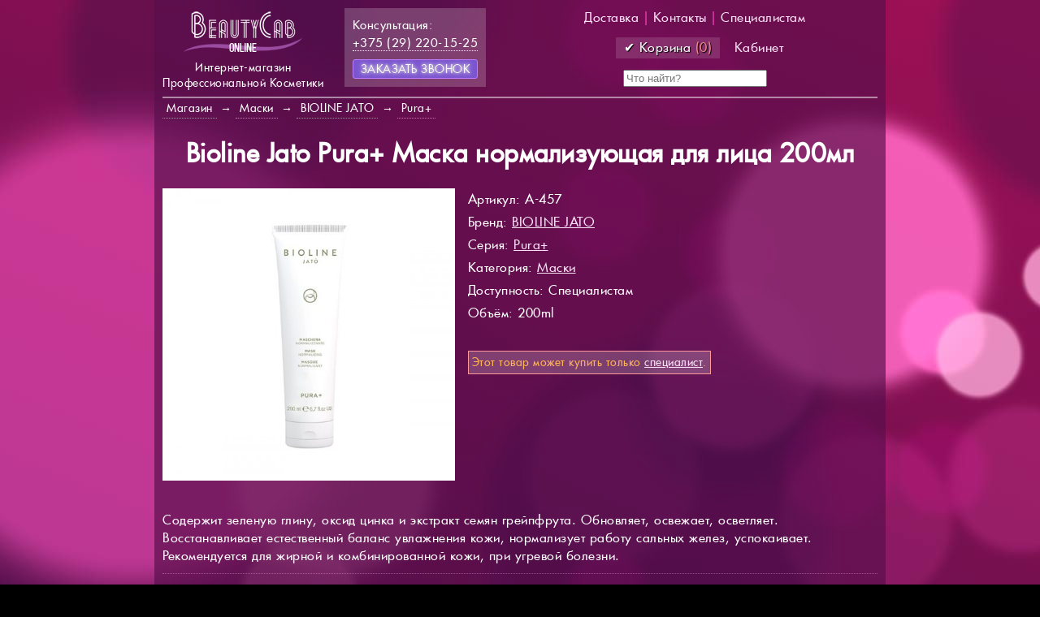

--- FILE ---
content_type: text/html; charset=UTF-8
request_url: https://online.beautycab.by/mask/BIOLINE-JATO/Pura-plus/bioline-jato-pura-maska-normalizuyushchaya-dlya-lica-200ml-italiya
body_size: 7308
content:
<!DOCTYPE html>
<html lang="ru">
	<head>
		<meta http-equiv="Content-Type" content="text/html; charset=utf-8">
		<title>Маски : BIOLINE JATO : Bioline Jato Pura+ Маска нормализующая для лица 200мл : BeautyCab Online</title>
		<meta name="description" content="Купить Bioline Jato Pura+ Маска нормализующая для лица 200мл : BeautyCab Online">
		<meta name="keywords" content="косметика, профессиональная">
		<link rel="icon" type="image/png" href="/favicon.png" />
		<meta name="viewport" content="width=device-width, initial-scale=1" />

		<link href="/ffont.ttf" rel="stylesheet" type="font/ttf" />
		<link href="/ffontb.ttf" rel="stylesheet" type="font/ttf" />
		<link href="/style.css?r=1601574403" rel="stylesheet" type="text/css" />
		<script>
function send_callback(form){
	if(form.name.value.length<2){
		alert('Пожалуйста, укажите ваше имя');
		return false;
	}
	if(form.phone.value.length<9){
		alert('Пожалуйста, укажите ваш телефон с кодом оператора');
		return false;
	}
	$('#clickbtn1').attr('disabled', 'disabled');
	var m_data=$(form).serialize();
	$.ajax({
			type: 'POST',
			url: '/back.call.php',
			data: m_data,
			success: function(result){
				if(result=='OK'){
					alert('Спасибо за проявленный интерес.\nМы скоро свяжемся с вами.');
					$('#call-me').fadeOut();
				}else{
					alert(result);				
				}
				$('#clickbtn1').removeAttr("disabled");
			},
			error: function (xhr, str) {
                alert(str);
                $('#clickbtn1').removeAttr("disabled");
            }
	});
}

/***** SEARCH SECTION ****/
	var searching = false;
	var sbs_instance = 0;
	function shop_do_search_pause(){
		clearInterval(sbs_instance);
		sbs_instance = setTimeout("shop_do_search()", 1000);
	}

	function shop_do_search(){
		req = $('#shop_search_box').val();
		if(req.length<3)return false;
		if(!searching){
			searching=true;
			$('#shop_pre_loader').html('<img src="/img/loading.gif"> Ищем, ждите...');
			$('#shop_pre_loader').show();
			//
			$.ajax({
				type: 'POST',
				url: '/search.php',
				data: {
					request: encodeURIComponent(req)
				},
				
				success: function(result){
							$('#shop_pre_loader').html(result);
							searching = false;
							$('#shop_pre_loader').css('width', $('.tmenu').width())
							$('#shop_pre_loader').css('left', $('.tmenu').left())
						 },
				error: function (xhr, str) {
							alert(str);
							searching = false;
					   }
			});
		}
	}
	document.onclick=function(){searching=false;$('#shop_pre_loader').hide();};
/***** / SEARCH SECTION ****/

		</script>

<!-- Global site tag (gtag.js) - Google Analytics -->
<script async src="https://www.googletagmanager.com/gtag/js?id=UA-101467143-2"></script>
<script>
  window.dataLayer = window.dataLayer || [];
  function gtag(){dataLayer.push(arguments);}
  gtag('js', new Date());

  gtag('config', 'UA-101467143-2');
</script>

	</head>
	<body>
	<div class="pop-up" id="call-me" style="display: none;">
      <div class="bg-pop-up"></div>
      <div class="wrapper-pop-up">
        <a class="btn-close-pop"><i class="icon icon-close"></i></a>
          <form class="form text-center" onsubmit="send_callback(this);return false;">
          	<input type='hidden' name='hash' value='f4fc493ae92baf9b4dccdb0a76933ae5'>
          	<input type='hidden' name='page' value='/mask/BIOLINE-JATO/Pura-plus/bioline-jato-pura-maska-normalizuyushchaya-dlya-lica-200ml-italiya'>
            <div class="box-text-info">Оставьте свой телефон и мы перезвоним</div>
            <div class="box-control with-icon">
              <div class="box-icon"><i class="icon icon-user"></i></div>
              <input class="form-control grey" name="name" placeholder="Ваше имя и фамилия" type="text" required>
            </div>

            <div class="box-control with-icon">
              <div class="box-icon"><i class="icon icon-phone"></i></div>
              <input class="form-control grey" name="phone" placeholder="Ваш телефон с кодом" type="text" required>
            </div>
			<div class="box-text-info">Или напишем в мессенджер</div>
			<div class="box-control with-icon">
              <input class="form-control grey" name="messenger" placeholder="vk, telegram, viber" type="text">
            </div>

            <div class="box-btn">
              <button id="clickbtn1" class="btn btn-blue">Клик</button>
            </div>
            <span style="color:#d08cc0;font-size:10px;">Нажимая вы принимаете <a href="/rules" target="_blank" style="color:#d08cc0;">пользовательское соглашение</a></span>
          </form>
      </div>
    </div>

		<div class="mainc">
			<div class="top_menu">
				<div class="top_bb">
					<div style='display:inline-block;text-align:center;'>
						<a href='/' title='BeautyCab Online - магазин профессиональной косметики' class='topbbml'><img src='/img/logo_1.png' alt='Интенет-магазин профессиональной косметики BeautyCab Online'></a>
						<div class="afterlogo">Интернет-магазин<br/>Профессиональной Косметики</div>
					</div>
					<div class="consult wbg">Консультация:<br /><a href='tel:+375292201525' title='Позвонить'>+375 (29) 220-15-25</a><div id='backcallb'>Заказать звонок</div></div>
				</div>
				<div class="tmenu">
					<a href='/delivery'>Доставка</a> | 
					<a href='/contact'>Контакты</a> |
					<a href='/professional'>Специалистам</a>
					<br/>
					<a href='/checkout'><div class='shop_tch'>&#10004;	Корзина <span id='shop_topcartholder_n'>(_)</span></div></a>
					<a href='/user'>Кабинет</a>					
					<br/>
					<input type="text" id="shop_search_box" placeholder="Что найти?" onkeyup="shop_do_search_pause()">
					<div id="shop_pre_loader"></div>
				</div>
			</div>
	<div class='shop_breadcrumbs' itemscope="" itemtype="http://schema.org/BreadcrumbList">
		<span itemscope="" itemprop="itemListElement" itemtype="http://schema.org/ListItem">
			<a href='/' itemprop="item"><span itemprop="name">Магазин</span></a>
			<meta itemprop="position" content="1">
		</span> &rarr; 
		<span itemscope="" itemprop="itemListElement" itemtype="http://schema.org/ListItem">
			<a href='/category/mask' itemprop="item"><span itemprop="name">Маски</span></a>
			<meta itemprop="position" content="2">
		</span> &rarr;
		<span itemscope="" itemprop="itemListElement" itemtype="http://schema.org/ListItem">
			<a href='/brand/BIOLINE-JATO' itemprop="item"><span itemprop="name">BIOLINE JATO</span></a>
			<meta itemprop="position" content="3">
		</span> &rarr; 
		<span itemscope="" itemprop="itemListElement" itemtype="http://schema.org/ListItem">
			<a href='/BIOLINE-JATO/series/Pura-plus' itemprop="item"><span itemprop="name">Pura+</span></a>
			<meta itemprop="position" content="4">
		</span>
			</div>
	<script>
	function doShop(btn, gid){
		var c = localStorage.getItem('_BCO:'+gid)>0?parseInt(localStorage.getItem('_BCO:'+gid)):0;
		localStorage.setItem('_BCO:'+gid, c+1);
		btn.innerHTML='Добавлено';
		shop_topcartrecalc();
		btn.onclick=function(){document.location.href='/checkout';};
		setTimeout(function(){btn.innerHTML='Оформить заказ?'}, 1000);
	}
	</script>



<span itemscope itemtype="http://schema.org/Product"><h1 itemprop='name'>Bioline Jato Pura+ Маска нормализующая для лица 200мл</h1><img itemprop='image' src='/img/goods/457.jpg' style='max-width:360px;'>	<div style='display:inline-block;vertical-align:top;padding-left:10px;'>
		<meta itemprop="sku" content="A-457">
		<div class='shop_good_tileadd'>
			<div>Артикул: A-457</div>
			<div>Бренд: <a href='/brand/BIOLINE-JATO' itemprop='brand'>BIOLINE JATO</a></div>
			<div>Серия: <a href='/BIOLINE-JATO/series/Pura-plus'>Pura+</a></div>
			<div>Категория: <a href='/category/mask'>Маски</a></div>
			<div><span>Доступность</span>: Специалистам</div>
			<div>Объём: 200ml</div>
		</div>
			<div class='shop_good_prices' itemprop="offers" itemscope itemtype="http://schema.org/Offer">
			<meta itemprop='description' content="Цена для физических лиц">
			<meta itemprop='priceCurrency' content='BYN'>
			<meta itemprop='availability' content='https://schema.org/InStock'>
			<meta itemprop="priceValidUntil" content="2026-01-22">
			<meta itemprop="url" content="/mask/BIOLINE-JATO/Pura-plus/bioline-jato-pura-maska-normalizuyushchaya-dlya-lica-200ml-italiya">
			<div class='shop_good_no_price'>Этот товар может купить только <a href="/professional">специалист</a>.</div>		</div>
			</div>
		<div class='shop_good_texts' itemprop="description">
			<div>Содержит зеленую глину, оксид цинка и экстракт семян грейпфрута. Обновляет, освежает, осветляет. Восстанавливает естественный баланс увлажнения кожи, нормализует работу сальных желез, успокаивает. Рекомендуется для жирной и комбинированной кожи, при угревой болезни.</div><div>Активные ингредиенты: фуллерова земля, оксид цинка, масло жожоба, глюконат натрия, токоферол ацетат,<br />
ксантан, экстракт ананаса, экстракт грейпфрута, экстракт коры ивы белой, экстракт фиалки трехцветной, экстракт цветов спиреи вязолистной,<br />
экстракт фермента бактерии псевдоатеромонас.</div><div>Для профессионального использования.</div>	</div>
</span>

<h2>Другие продукты серии Pura+</h2><div style='text-align:center'><div class='shop_tile'>
		<a href='/serum/BIOLINE-JATO/Pura-plus/bioline-jato-pura-cyvorotka-nektar-normalizuyushchaya-dlya-lica-30ml-italiya'>
		<div class='shop_imgh'><img src='/img/goods/s_460.jpg' alt='Bioline Jato Pura+ Cыворотка-нектар нормализующая для лица 30мл' title='Bioline Jato Pura+ Cыворотка-нектар нормализующая для лица 30мл'></div></a>
		<div class='shop_tileadd'><div>Категория: <a href='/category/serum'>Сыворотки</a></div>			<div>Объём: 30ml</div><div class='shop_tile_price'>128.50 <span>BYN</span></div>		</div>
		<a href='/serum/BIOLINE-JATO/Pura-plus/bioline-jato-pura-cyvorotka-nektar-normalizuyushchaya-dlya-lica-30ml-italiya' title='Bioline Jato Pura+ Cыворотка-нектар нормализующая для лица 30мл'>
		Bioline Jato Pura+ Cыворотка-нектар нормализующая для лица 30мл		</a>
	</div><div class='shop_tile'>
		<a href='/cream/BIOLINE-JATO/Pura-plus/bioline-jato-pura-krem-balansiruyushchiy-ph-dlya-lica-50ml-italiya'>
		<div class='shop_imgh'><img src='/img/goods/s_458.jpg' alt='Bioline Jato Pura+ Крем балансирующий ph для лица 50мл' title='Bioline Jato Pura+ Крем балансирующий ph для лица 50мл'></div></a>
		<div class='shop_tileadd'><div>Категория: <a href='/category/cream'>Крема</a></div>			<div>Объём: 50ml</div><div class='shop_tile_price'>154.50 <span>BYN</span></div>		</div>
		<a href='/cream/BIOLINE-JATO/Pura-plus/bioline-jato-pura-krem-balansiruyushchiy-ph-dlya-lica-50ml-italiya' title='Bioline Jato Pura+ Крем балансирующий ph для лица 50мл'>
		Bioline Jato Pura+ Крем балансирующий ph для лица 50мл		</a>
	</div><div class='shop_tile'>
		<a href='/mask/BIOLINE-JATO/Pura-plus/bioline-jato-pura-maska-normalizuyushchaya-dlya-lica-10h20ml-italiya'>
		<div class='shop_imgh'><img src='/img/goods/s_461.jpg' alt='Bioline Jato Pura+ Маска нормализующая для лица 10х20мл' title='Bioline Jato Pura+ Маска нормализующая для лица 10х20мл'></div></a>
		<div class='shop_tileadd'><div>Категория: <a href='/category/mask'>Маски</a></div><div><span>Доступ</span>: Специалистам</div>			<div>Объём: 200ml</div>		</div>
		<a href='/mask/BIOLINE-JATO/Pura-plus/bioline-jato-pura-maska-normalizuyushchaya-dlya-lica-10h20ml-italiya' title='Bioline Jato Pura+ Маска нормализующая для лица 10х20мл'>
		Bioline Jato Pura+ Маска нормализующая для лица 10х20мл		</a>
	</div><div class='shop_tile'>
		<a href='/serum/BIOLINE-JATO/Pura-plus/bioline-jato-pura-cyvorotka-nektar-normalizuyushchaya-dlya-lica-1h5ml-italiya'>
		<div class='shop_imgh'><img src='/img/goods/s_456.jpg' alt='Bioline Jato Pura+ Cыворотка-нектар нормализующая для лица 1х5мл' title='Bioline Jato Pura+ Cыворотка-нектар нормализующая для лица 1х5мл'></div></a>
		<div class='shop_tileadd'><div>Категория: <a href='/category/serum'>Сыворотки</a></div>			<div>Объём: 5ml</div><div class='shop_tile_price'>22.60 <span>BYN</span></div>		</div>
		<a href='/serum/BIOLINE-JATO/Pura-plus/bioline-jato-pura-cyvorotka-nektar-normalizuyushchaya-dlya-lica-1h5ml-italiya' title='Bioline Jato Pura+ Cыворотка-нектар нормализующая для лица 1х5мл'>
		Bioline Jato Pura+ Cыворотка-нектар нормализующая для лица 1х5мл		</a>
	</div><div class='shop_tile'>
		<a href='/cream/BIOLINE-JATO/Pura-plus/bioline-jato-pura-krem-matiruyushchiy-dlya-t-zony-dlya-lica-50ml-italiya'>
		<div class='shop_imgh'><img src='/img/goods/s_459.jpg' alt='Bioline Jato Pura+ Крем матирующий для Т-зоны для лица 50мл' title='Bioline Jato Pura+ Крем матирующий для Т-зоны для лица 50мл'></div></a>
		<div class='shop_tileadd'><div>Категория: <a href='/category/cream'>Крема</a></div>			<div>Объём: 50ml</div><div class='shop_tile_price'>154.50 <span>BYN</span></div>		</div>
		<a href='/cream/BIOLINE-JATO/Pura-plus/bioline-jato-pura-krem-matiruyushchiy-dlya-t-zony-dlya-lica-50ml-italiya' title='Bioline Jato Pura+ Крем матирующий для Т-зоны для лица 50мл'>
		Bioline Jato Pura+ Крем матирующий для Т-зоны для лица 50мл		</a>
	</div><div class='shop_tile'>
		<a href='/cream/BIOLINE-JATO/Pura-plus/bioline-jato-pura-krem-balansiruyushchiy-ph-dlya-lica-200ml-italiya'>
		<div class='shop_imgh'><img src='/img/goods/s_454.jpg' alt='Bioline Jato Pura+ Крем балансирующий ph для лица 200мл' title='Bioline Jato Pura+ Крем балансирующий ph для лица 200мл'></div></a>
		<div class='shop_tileadd'><div>Категория: <a href='/category/cream'>Крема</a></div><div><span>Доступ</span>: Специалистам</div>			<div>Объём: 200ml</div>		</div>
		<a href='/cream/BIOLINE-JATO/Pura-plus/bioline-jato-pura-krem-balansiruyushchiy-ph-dlya-lica-200ml-italiya' title='Bioline Jato Pura+ Крем балансирующий ph для лица 200мл'>
		Bioline Jato Pura+ Крем балансирующий ph для лица 200мл		</a>
	</div><div class='shop_tile'>
		<a href='/serum/BIOLINE-JATO/Pura-plus/bioline-jato-pura-cyvorotka-nektar-normalizuyushchaya-dlya-lica-10h5ml-italiya'>
		<div class='shop_imgh'><img src='/img/goods/s_455.jpg' alt='Bioline Jato Pura+ Cыворотка-нектар нормализующая для лица 10х5мл' title='Bioline Jato Pura+ Cыворотка-нектар нормализующая для лица 10х5мл'></div></a>
		<div class='shop_tileadd'><div>Категория: <a href='/category/serum'>Сыворотки</a></div><div><span>Доступ</span>: Специалистам</div>			<div>Объём: 50ml</div>		</div>
		<a href='/serum/BIOLINE-JATO/Pura-plus/bioline-jato-pura-cyvorotka-nektar-normalizuyushchaya-dlya-lica-10h5ml-italiya' title='Bioline Jato Pura+ Cыворотка-нектар нормализующая для лица 10х5мл'>
		Bioline Jato Pura+ Cыворотка-нектар нормализующая для лица 10х5мл		</a>
	</div><div class='shop_tile'>
		<a href='/mask/BIOLINE-JATO/Pura-plus/bioline-jato-pura-maska-normalizuyushchaya-dlya-lica-200ml-italiya'>
		<div class='shop_imgh'><img src='/img/goods/s_457.jpg' alt='Bioline Jato Pura+ Маска нормализующая для лица 200мл' title='Bioline Jato Pura+ Маска нормализующая для лица 200мл'></div></a>
		<div class='shop_tileadd'><div>Категория: <a href='/category/mask'>Маски</a></div><div><span>Доступ</span>: Специалистам</div>			<div>Объём: 200ml</div>		</div>
		<a href='/mask/BIOLINE-JATO/Pura-plus/bioline-jato-pura-maska-normalizuyushchaya-dlya-lica-200ml-italiya' title='Bioline Jato Pura+ Маска нормализующая для лица 200мл'>
		Bioline Jato Pura+ Маска нормализующая для лица 200мл		</a>
	</div></div><h2>Маски других брендов</h2><div style='text-align:center'><div class='shop_tile'>
		<a href='/mask/GiGi/Lotus/gigi-lotus-maska-molochnaya-250ml-izrail'>
		<div class='shop_imgh'><img src='/img/goods/s_219.jpg' alt='GIGI Lotus Маска молочная 250мл' title='GIGI Lotus Маска молочная 250мл'></div></a>
		<div class='shop_tileadd'><div>Бренд: <a href='/brand/GiGi'>GiGi</a></div><div>Серия: <a href='/GiGi/series/Lotus'>Lotus</a></div><div><span>Доступ</span>: Специалистам</div>			<div>Объём: 250ml</div>		</div>
		<a href='/mask/GiGi/Lotus/gigi-lotus-maska-molochnaya-250ml-izrail' title='GIGI Lotus Маска молочная 250мл'>
		GIGI Lotus Маска молочная 250мл		</a>
	</div><div class='shop_tile'>
		<a href='/mask/GiGi/Nutri-Peptide/gigi-nutri-peptide-peptidnaya-uvlajnyayushchaya-maska-krasoty-50ml-izrail'>
		<div class='shop_imgh'><img src='/img/goods/s_240.jpg' alt='GIGI Nutri-Peptide Пептидная увлажняющая маска красоты 50мл' title='GIGI Nutri-Peptide Пептидная увлажняющая маска красоты 50мл'></div></a>
		<div class='shop_tileadd'><div>Бренд: <a href='/brand/GiGi'>GiGi</a></div><div>Серия: <a href='/GiGi/series/Nutri-Peptide'>Nutri Peptide</a></div><div><span>Доступ</span>: Специалистам</div>			<div>Объём: 50ml</div>		</div>
		<a href='/mask/GiGi/Nutri-Peptide/gigi-nutri-peptide-peptidnaya-uvlajnyayushchaya-maska-krasoty-50ml-izrail' title='GIGI Nutri-Peptide Пептидная увлажняющая маска красоты 50мл'>
		GIGI Nutri-Peptide Пептидная увлажняющая маска красоты 50мл		</a>
	</div><div class='shop_tile'>
		<a href='/mask/GiGi/Nutri-Peptide/gigi-nutri-peptide-ochishchayushchaya-glinyanaya-maska-dlya-jirnoy-koji-200ml-izrail'>
		<div class='shop_imgh'><img src='/img/goods/s_247.jpg' alt='GIGI Nutri-Peptide Очищающая глиняная маска для жирной кожи 200мл' title='GIGI Nutri-Peptide Очищающая глиняная маска для жирной кожи 200мл'></div></a>
		<div class='shop_tileadd'><div>Бренд: <a href='/brand/GiGi'>GiGi</a></div><div>Серия: <a href='/GiGi/series/Nutri-Peptide'>Nutri Peptide</a></div><div><span>Доступ</span>: Специалистам</div>			<div>Объём: 200ml</div>		</div>
		<a href='/mask/GiGi/Nutri-Peptide/gigi-nutri-peptide-ochishchayushchaya-glinyanaya-maska-dlya-jirnoy-koji-200ml-izrail' title='GIGI Nutri-Peptide Очищающая глиняная маска для жирной кожи 200мл'>
		GIGI Nutri-Peptide Очищающая глиняная маска для жирной кожи 200мл		</a>
	</div><div class='shop_tile'>
		<a href='/mask/GiGi/Solar-Energy/gigi-solar-energy-maska-gryazevaya-ihtiolovaya-250ml-izrail'>
		<div class='shop_imgh'><img src='/img/goods/s_295.jpg' alt='GIGI Solar Energy Маска грязевая ихтиоловая  250мл' title='GIGI Solar Energy Маска грязевая ихтиоловая  250мл'></div></a>
		<div class='shop_tileadd'><div>Бренд: <a href='/brand/GiGi'>GiGi</a></div><div>Серия: <a href='/GiGi/series/Solar-Energy'>Solar Energy</a></div><div><span>Доступ</span>: Специалистам</div>			<div>Объём: 250ml</div>		</div>
		<a href='/mask/GiGi/Solar-Energy/gigi-solar-energy-maska-gryazevaya-ihtiolovaya-250ml-izrail' title='GIGI Solar Energy Маска грязевая ихтиоловая  250мл'>
		GIGI Solar Energy Маска грязевая ихтиоловая  250мл		</a>
	</div><div class='shop_tile'>
		<a href='/mask/GiGi/Oxygen-Prime/gigi-oxygen-prime-maska-uvlajnyayushchaya-250ml-izrail'>
		<div class='shop_imgh'><img src='/img/goods/s_264.jpg' alt='GIGI Oxygen Prime Маска увлажняющая 250мл' title='GIGI Oxygen Prime Маска увлажняющая 250мл'></div></a>
		<div class='shop_tileadd'><div>Бренд: <a href='/brand/GiGi'>GiGi</a></div><div>Серия: <a href='/GiGi/series/Oxygen-Prime'>Oxygen Prime</a></div><div><span>Доступ</span>: Специалистам</div>			<div>Объём: 250ml</div>		</div>
		<a href='/mask/GiGi/Oxygen-Prime/gigi-oxygen-prime-maska-uvlajnyayushchaya-250ml-izrail' title='GIGI Oxygen Prime Маска увлажняющая 250мл'>
		GIGI Oxygen Prime Маска увлажняющая 250мл		</a>
	</div><div class='shop_tile'>
		<a href='/mask/GiGi/Solar-Energy/gigi-solar-energy-maska-gryazevaya-ihtiolovaya-75ml-izrail'>
		<div class='shop_imgh'><img src='/img/goods/s_293.jpg' alt='GIGI Solar Energy Маска грязевая ихтиоловая  75мл' title='GIGI Solar Energy Маска грязевая ихтиоловая  75мл'></div></a>
		<div class='shop_tileadd'><div>Бренд: <a href='/brand/GiGi'>GiGi</a></div><div>Серия: <a href='/GiGi/series/Solar-Energy'>Solar Energy</a></div><div><span>Доступ</span>: Специалистам</div>			<div>Объём: 75ml</div>		</div>
		<a href='/mask/GiGi/Solar-Energy/gigi-solar-energy-maska-gryazevaya-ihtiolovaya-75ml-izrail' title='GIGI Solar Energy Маска грязевая ихтиоловая  75мл'>
		GIGI Solar Energy Маска грязевая ихтиоловая  75мл		</a>
	</div><div class='shop_tile'>
		<a href='/mask/GiGi/Bioplasma/gigi-bioplasma-omolajivayushchaya-maska-up5sht-h20ml-izrail'>
		<div class='shop_imgh'><img src='/img/goods/s_152.jpg' alt='GIGI Bioplasma Омолаживающая маска (уп.5шт. х20мл)' title='GIGI Bioplasma Омолаживающая маска (уп.5шт. х20мл)'></div></a>
		<div class='shop_tileadd'><div>Бренд: <a href='/brand/GiGi'>GiGi</a></div><div>Серия: <a href='/GiGi/series/Bioplasma'>Bioplasma</a></div><div><span>Доступ</span>: Специалистам</div>			<div>Объём: 100ml</div>		</div>
		<a href='/mask/GiGi/Bioplasma/gigi-bioplasma-omolajivayushchaya-maska-up5sht-h20ml-izrail' title='GIGI Bioplasma Омолаживающая маска (уп.5шт. х20мл)'>
		GIGI Bioplasma Омолаживающая маска (уп.5шт. х20мл)		</a>
	</div><div class='shop_tile'>
		<a href='/mask/GiGi/kit/gigi-carboxy-co2-nabor-gel-maska-520ml-aktivator-120ml-izrail'>
		<div class='shop_imgh'><img src='/img/goods/s_161.jpg' alt='GIGI Carboxy CO2 Набор (гель-маска 5*20мл, активатор 120мл)' title='GIGI Carboxy CO2 Набор (гель-маска 5*20мл, активатор 120мл)'></div></a>
		<div class='shop_tileadd'><div>Бренд: <a href='/brand/GiGi'>GiGi</a></div><div>Серия: <a href='/GiGi/series/kit'>Наборы</a></div><div><span>Доступ</span>: Специалистам</div>			<div>Объём: 220ml</div>		</div>
		<a href='/mask/GiGi/kit/gigi-carboxy-co2-nabor-gel-maska-520ml-aktivator-120ml-izrail' title='GIGI Carboxy CO2 Набор (гель-маска 5*20мл, активатор 120мл)'>
		GIGI Carboxy CO2 Набор (гель-маска 5*20мл, активатор 120мл)		</a>
	</div></div>		</div>
		<div style="text-align:center;">
			<a href="https://vk.com/beautycab_by" target=_blank><img src="/img/vk.png" alt="VK"></a> <a href="https://www.instagram.com/beautycab.by/" target=_blank><img src="/img/instagram.png" alt="Instagram"></a> <a href="https://ok.ru/beautycab" target=_blank><img src="/img/ok.png" alt="OK"></a>
			<br /><img src="/img/chargeback.png" alt="Мы принимаем карты" style="max-width:180px;margin-top:20px">
		</div>
		<br />
				<div style='text-align:center;margin:20px;'>
			<a href='/'>Главная</a> |
			<a href='/delivery'>Доставка</a> |
			<a href='/contact'>Контакты</a> |
			<a href='/professional'>Специалистам</a>

		</div>
		
		<div style='text-align:center;margin:20px;float:left;'>&copy; 2019-2026, Online.BeautyCab.By</div>

<script src="/jquery-3.2.1.min.js"></script>
<script src="/jqmask.js"></script>

<!-- Yandex.Metrika counter -->
<script type="text/javascript" >
   (function(m,e,t,r,i,k,a){m[i]=m[i]||function(){(m[i].a=m[i].a||[]).push(arguments)};
   m[i].l=1*new Date();k=e.createElement(t),a=e.getElementsByTagName(t)[0],k.async=1,k.src=r,a.parentNode.insertBefore(k,a)})
   (window, document, "script", "https://mc.yandex.ru/metrika/tag.js", "ym");

   ym(65558686, "init", {
        clickmap:true,
        trackLinks:true,
        accurateTrackBounce:true,
        webvisor:false
   });
</script>
<noscript><div><img src="https://mc.yandex.ru/watch/65558686" style="position:absolute; left:-9999px;" alt="" /></div></noscript>
<!-- /Yandex.Metrika counter -->

<script>$(document).ready(function () {
		if(localStorage.getItem('_BCO:457')>0){
			$('div[data-gid=457]').html('Уже в корзине '+localStorage.getItem('_BCO:457')+' шт');
			$('div[data-gid=457]').on('click',function(){document.location.href='/checkout';return false;});
		}
});</script><script>
function shop_topcartrecalc(){
	x=0;
    for(let key in localStorage) {
  		if(key.indexOf('_BCO:')!=-1)
	  		x+=parseInt(localStorage.getItem(key));
  	}
  	$('#shop_topcartholder_n').html('('+x+')');
}

$(document).ready(function () {
    $('input[name="phone"]').mask("+375 (99) 999-99-99");

	$('#backcallb').on('click', function () {
        $('#call-me').fadeIn();
    });
    $('.pop-up .btn-close-pop').on('click', function () {
        $(this).parentsUntil('.pop-up').parent('.pop-up').fadeOut();
    });
    $('.pop-up .bg-pop-up').on('click', function () {
        $(this).parent().fadeOut();
    });
  	//
  	shop_topcartrecalc();
});
</script>


<!--LiveInternet counter--><a href="//www.liveinternet.ru/click"
target="_blank"><img id="licnt39CC" width="1" height="1" style="border:0" 
title="LiveInternet"
src="[data-uri]"
alt=""/></a><script>(function(d,s){d.getElementById("licnt39CC").src=
"//counter.yadro.ru/hit?t44.5;r"+escape(d.referrer)+
((typeof(s)=="undefined")?"":";s"+s.width+"*"+s.height+"*"+
(s.colorDepth?s.colorDepth:s.pixelDepth))+";u"+escape(d.URL)+
";h"+escape(d.title.substring(0,150))+";"+Math.random()})
(document,screen)</script><!--/LiveInternet-->


<div style="display:none" vocab="http://schema.org/" typeof="Organization"> 
 <span property="name">Интенет-магазин профессиональной косметики BeautyCab Online</span> 
<div property="address" typeof="PostalAddress"> 
  <span property="streetAddress">ул. Ленинская, 22</span> 
  <span property="postalCode">212030</span> 
  <span property="addressLocality">Могилев</span>
</div> 
 <span property="telephone">+375 (29) 220-15-25</span>
</div>
	</body>
</html>
